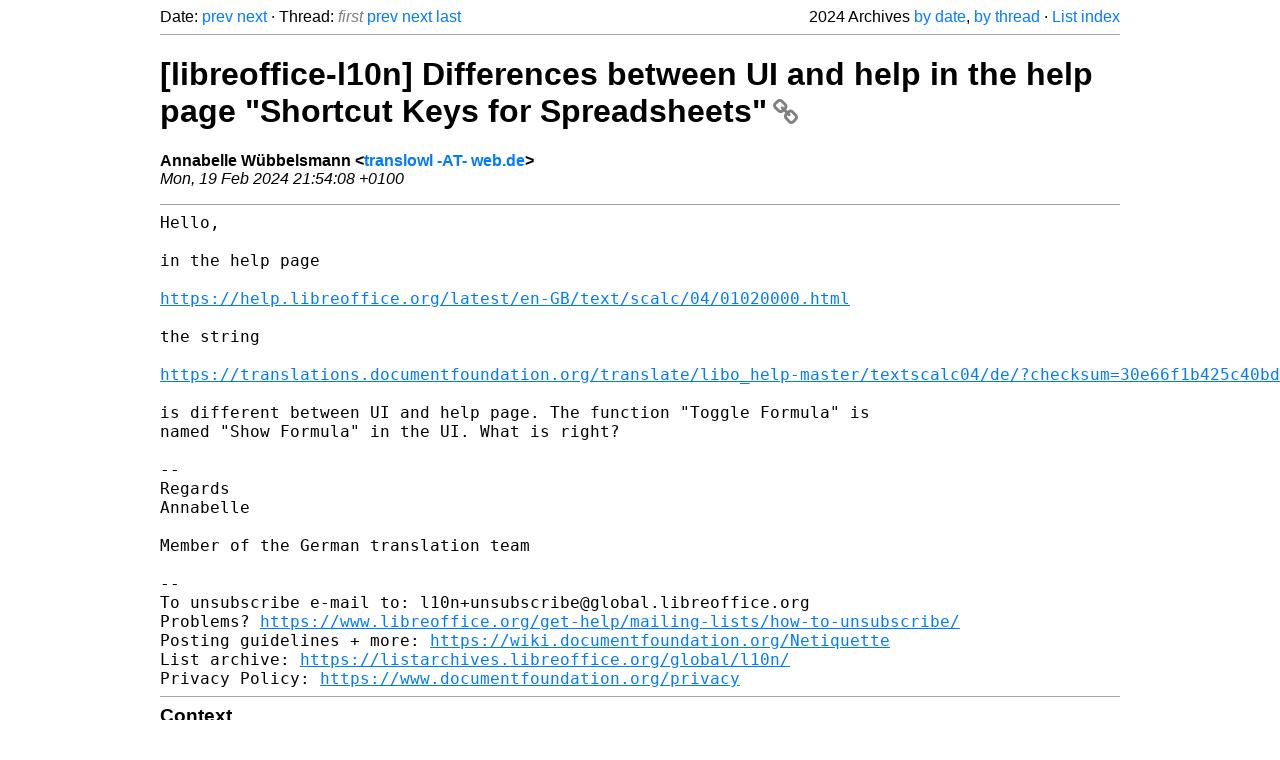

--- FILE ---
content_type: text/html
request_url: https://listarchives.libreoffice.org/global/l10n/2024/msg00060.html
body_size: 1944
content:
<!-- MHonArc v2.6.19+ -->
<!--X-Head-End-->
<!DOCTYPE html>
<html lang="en">
<head>
 <meta charset="UTF-8">
 <meta name="viewport" content="width=device-width, initial-scale=1.0">
 <title>[libreoffice-l10n] Differences between UI and help in the help page &quot;Shortcut Keys for Spreadsheets&quot; &ndash; The Document Foundation Mailing List Archives</title>
 <link href="/mhonarc.css" rel="stylesheet">
 <link href="/css/font-awesome.min.css" rel="stylesheet">
 <link href="https://listarchives.tdf.io/i/VyAnCLNzPKWCv_3eisoJKRoS" rel="bookmark"/>
</head>
<body>
 <div class="container">
<!--X-Body-Begin-->
<!--X-User-Header-->
<!--X-User-Header-End-->
<!--X-TopPNI-->
 <div class="topnav">
  Date: <a class="button" href="msg00059.html" title="Subject: [libreoffice-l10n] WhatsNew dialog on first start of a new version&#10;From: Heiko Tietze&#10;Date: Thu, 15 Feb 2024 11:07:47 +0100">prev</a> <a class="button" href="msg00061.html" title="Subject: Re: [libreoffice-l10n] Differences between UI and help in the help page &quot;Shortcut Keys for Spreadsheets&quot;&#10;From: Stéphane Guillou&#10;Date: Tue, 20 Feb 2024 13:02:04 +1000">next</a> &middot;
  Thread: <span class="button inactive">first</span> <a class="button" href="msg00059.html" title="Subject: [libreoffice-l10n] WhatsNew dialog on first start of a new version&#10;From: Heiko Tietze&#10;Date: Thu, 15 Feb 2024 11:07:47 +0100">prev</a> <a class="button" href="msg00061.html" title="Subject: Re: [libreoffice-l10n] Differences between UI and help in the help page &quot;Shortcut Keys for Spreadsheets&quot;&#10;From: Stéphane Guillou&#10;Date: Tue, 20 Feb 2024 13:02:04 +1000">next</a> <a class="button" href="msg00061.html" title="Subject: Re: [libreoffice-l10n] Differences between UI and help in the help page &quot;Shortcut Keys for Spreadsheets&quot;&#10;From: Stéphane Guillou&#10;Date: Tue, 20 Feb 2024 13:02:04 +1000">last</a>
  <div class="topnav-right">
   2024 Archives <a href="maillist.html#00060">by date</a>,
   <a href="threads.html#00060">by thread</a> &middot;
   <a href="./..">List index</a>
  </div>
 </div>
 <hr>

<!--X-TopPNI-End-->
<!--X-MsgBody-->
<!--X-Subject-Header-Begin-->
 <h1><a href="https://listarchives.tdf.io/i/VyAnCLNzPKWCv_3eisoJKRoS" title="Permalink: [libreoffice-l10n] Differences between UI and help in the help page &quot;Shortcut Keys for Spreadsheets&quot;" rel="bookmark" class="permalink">[libreoffice-l10n] Differences between UI and help in the help page &quot;Shortcut Keys for Spreadsheets&quot;<i class="fa fa-link"></i></a></h1>
<!--X-Subject-Header-End-->
<!--X-Head-of-Message-->
<ul class="msgfields">
<li><!--From--> <b>Annabelle Wübbelsmann &lt;<a href="mailto:l10n@global.libreoffice.org?Subject=Re:%20%5Blibreoffice-l10n%5D%20Differences%20between%20UI%20and%20help%20in%20the%20help%20page%20%22Shortcut%20Keys%20for%20Spreadsheets%22&In-Reply-To=33b88659-39f5-442d-b192-3288fdae2b8e%40web.de">translowl -AT- web.de</a>&gt;</b></li>
<li><!--Date--> <i>Mon, 19 Feb 2024 21:54:08 +0100</i></li>
</ul>
<!--X-Head-of-Message-End-->
<!--X-Head-Body-Sep-Begin-->
<hr>
<!--X-Head-Body-Sep-End-->
<!--X-Body-of-Message-->
<pre style="margin: 0em;">Hello,

in the help page

<a  rel="nofollow" href="https://help.libreoffice.org/latest/en-GB/text/scalc/04/01020000.html">https://help.libreoffice.org/latest/en-GB/text/scalc/04/01020000.html</a>

the string

<a  rel="nofollow" href="https://translations.documentfoundation.org/translate/libo_help-master/textscalc04/de/?checksum=30e66f1b425c40bd">https://translations.documentfoundation.org/translate/libo_help-master/textscalc04/de/?checksum=30e66f1b425c40bd</a>

is different between UI and help page. The function &quot;Toggle Formula&quot; is
named &quot;Show Formula&quot; in the UI. What is right?

--
Regards
Annabelle

Member of the German translation team

-- 
To unsubscribe e-mail to: l10n+unsubscribe@global.libreoffice.org
Problems? <a  rel="nofollow" href="https://www.libreoffice.org/get-help/mailing-lists/how-to-unsubscribe/">https://www.libreoffice.org/get-help/mailing-lists/how-to-unsubscribe/</a>
Posting guidelines + more: <a  rel="nofollow" href="https://wiki.documentfoundation.org/Netiquette">https://wiki.documentfoundation.org/Netiquette</a>
List archive: <a  rel="nofollow" href="https://listarchives.libreoffice.org/global/l10n/">https://listarchives.libreoffice.org/global/l10n/</a>
Privacy Policy: <a  rel="nofollow" href="https://www.documentfoundation.org/privacy">https://www.documentfoundation.org/privacy</a>
</pre>
<!--X-Body-of-Message-End-->
<!--X-MsgBody-End-->
<!--X-Follow-Ups-->
<hr>
<h3 class="tslice">Context</h3>
<ul class="tslice">
<li><strong>[libreoffice-l10n] Differences between UI and help in the help page &quot;Shortcut Keys for Spreadsheets&quot;</strong> &middot; <em>Annabelle Wübbelsmann</em>
<ul>
  <li><a id="00061" href="msg00061.html" title="Subject: Re: [libreoffice-l10n] Differences between UI and help in the help page &quot;Shortcut Keys for Spreadsheets&quot;&#10;From: Stéphane Guillou&#10;Date: Tue, 20 Feb 2024 13:02:04 +1000">Re: [libreoffice-l10n] Differences between UI and help in the help page &quot;Shortcut Keys for Spreadsheets&quot;</a> &middot; <em>Stéphane Guillou</em>
</li>
</ul>
</li>
</ul>

<!--X-Follow-Ups-End-->
<!--X-References-->
<!--X-References-End-->
<!--X-BotPNI-->
<!-- -->

<!--X-BotPNI-End-->
<!--X-User-Footer-->
<!--X-User-Footer-End-->
   <hr>
 <div class="imprint">
  <a href="https://www.documentfoundation.org/privacy">Privacy Policy</a> |
  <a href="https://www.documentfoundation.org/imprint">Impressum (Legal Info)</a> |
  <em>Copyright information</em>: Unless otherwise specified, all text and images
  on this website are licensed under the
  <a rel="license" href="https://creativecommons.org/licenses/by-sa/3.0/">Creative Commons Attribution-Share Alike 3.0 License</a>.
  This does not include the source code of LibreOffice, which is
  licensed under the Mozilla Public License (<a href="https://www.libreoffice.org/download/license/">MPLv2</a>).
  &quot;LibreOffice&quot; and &quot;The Document Foundation&quot; are
  registered trademarks of their corresponding registered owners or are
  in actual use as trademarks in one or more countries. Their respective
  logos and icons are also subject to international copyright laws. Use
  thereof is explained in our <a href="https://wiki.documentfoundation.org/TradeMark_Policy">trademark policy</a>.
 </div>

 </div>
</body>
</html>
